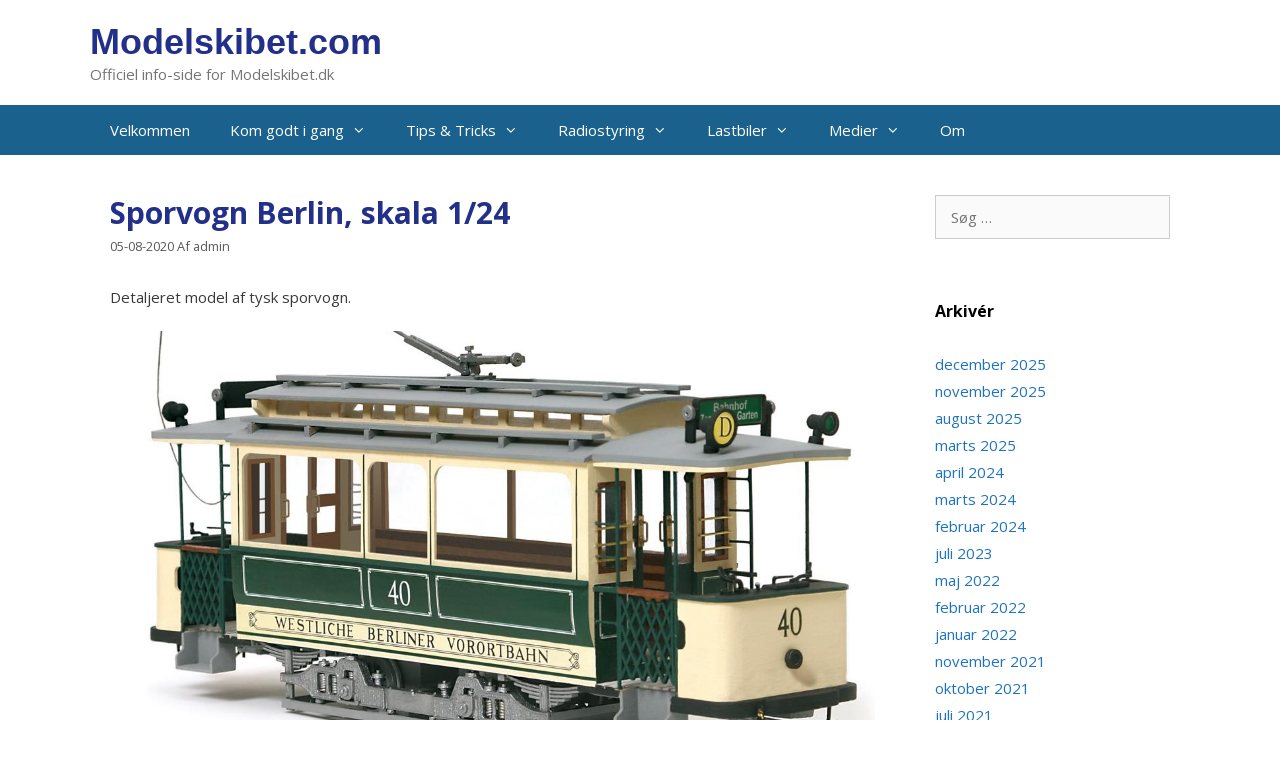

--- FILE ---
content_type: text/html; charset=UTF-8
request_url: http://www.modelskibet.com/2020/08/05/sporvogn-berlin-skala-1-24/
body_size: 12693
content:
<!DOCTYPE html>
<html lang="da-DK">
<head>
	<meta charset="UTF-8">
	<title>Sporvogn Berlin, skala 1/24 &#8211; Modelskibet.com</title>
<meta name='robots' content='max-image-preview:large' />
<meta name="viewport" content="width=device-width, initial-scale=1"><link href='https://fonts.gstatic.com' crossorigin rel='preconnect' />
<link href='https://fonts.googleapis.com' crossorigin rel='preconnect' />
<link rel="alternate" type="application/rss+xml" title="Modelskibet.com &raquo; Feed" href="http://www.modelskibet.com/feed/" />
<link rel="alternate" type="application/rss+xml" title="Modelskibet.com &raquo;-kommentar-feed" href="http://www.modelskibet.com/comments/feed/" />
<link rel="alternate" title="oEmbed (JSON)" type="application/json+oembed" href="http://www.modelskibet.com/wp-json/oembed/1.0/embed?url=http%3A%2F%2Fwww.modelskibet.com%2F2020%2F08%2F05%2Fsporvogn-berlin-skala-1-24%2F" />
<link rel="alternate" title="oEmbed (XML)" type="text/xml+oembed" href="http://www.modelskibet.com/wp-json/oembed/1.0/embed?url=http%3A%2F%2Fwww.modelskibet.com%2F2020%2F08%2F05%2Fsporvogn-berlin-skala-1-24%2F&#038;format=xml" />
<style id='wp-img-auto-sizes-contain-inline-css'>
img:is([sizes=auto i],[sizes^="auto," i]){contain-intrinsic-size:3000px 1500px}
/*# sourceURL=wp-img-auto-sizes-contain-inline-css */
</style>
<link rel='stylesheet' id='colorboxstyle-css' href='http://www.modelskibet.com/wp-content/plugins/link-library/colorbox/colorbox.css?ver=6.9' media='all' />
<link rel='stylesheet' id='generate-fonts-css' href='//fonts.googleapis.com/css?family=Open+Sans:300,300italic,regular,italic,600,600italic,700,700italic,800,800italic' media='all' />
<style id='wp-emoji-styles-inline-css'>

	img.wp-smiley, img.emoji {
		display: inline !important;
		border: none !important;
		box-shadow: none !important;
		height: 1em !important;
		width: 1em !important;
		margin: 0 0.07em !important;
		vertical-align: -0.1em !important;
		background: none !important;
		padding: 0 !important;
	}
/*# sourceURL=wp-emoji-styles-inline-css */
</style>
<style id='wp-block-library-inline-css'>
:root{--wp-block-synced-color:#7a00df;--wp-block-synced-color--rgb:122,0,223;--wp-bound-block-color:var(--wp-block-synced-color);--wp-editor-canvas-background:#ddd;--wp-admin-theme-color:#007cba;--wp-admin-theme-color--rgb:0,124,186;--wp-admin-theme-color-darker-10:#006ba1;--wp-admin-theme-color-darker-10--rgb:0,107,160.5;--wp-admin-theme-color-darker-20:#005a87;--wp-admin-theme-color-darker-20--rgb:0,90,135;--wp-admin-border-width-focus:2px}@media (min-resolution:192dpi){:root{--wp-admin-border-width-focus:1.5px}}.wp-element-button{cursor:pointer}:root .has-very-light-gray-background-color{background-color:#eee}:root .has-very-dark-gray-background-color{background-color:#313131}:root .has-very-light-gray-color{color:#eee}:root .has-very-dark-gray-color{color:#313131}:root .has-vivid-green-cyan-to-vivid-cyan-blue-gradient-background{background:linear-gradient(135deg,#00d084,#0693e3)}:root .has-purple-crush-gradient-background{background:linear-gradient(135deg,#34e2e4,#4721fb 50%,#ab1dfe)}:root .has-hazy-dawn-gradient-background{background:linear-gradient(135deg,#faaca8,#dad0ec)}:root .has-subdued-olive-gradient-background{background:linear-gradient(135deg,#fafae1,#67a671)}:root .has-atomic-cream-gradient-background{background:linear-gradient(135deg,#fdd79a,#004a59)}:root .has-nightshade-gradient-background{background:linear-gradient(135deg,#330968,#31cdcf)}:root .has-midnight-gradient-background{background:linear-gradient(135deg,#020381,#2874fc)}:root{--wp--preset--font-size--normal:16px;--wp--preset--font-size--huge:42px}.has-regular-font-size{font-size:1em}.has-larger-font-size{font-size:2.625em}.has-normal-font-size{font-size:var(--wp--preset--font-size--normal)}.has-huge-font-size{font-size:var(--wp--preset--font-size--huge)}.has-text-align-center{text-align:center}.has-text-align-left{text-align:left}.has-text-align-right{text-align:right}.has-fit-text{white-space:nowrap!important}#end-resizable-editor-section{display:none}.aligncenter{clear:both}.items-justified-left{justify-content:flex-start}.items-justified-center{justify-content:center}.items-justified-right{justify-content:flex-end}.items-justified-space-between{justify-content:space-between}.screen-reader-text{border:0;clip-path:inset(50%);height:1px;margin:-1px;overflow:hidden;padding:0;position:absolute;width:1px;word-wrap:normal!important}.screen-reader-text:focus{background-color:#ddd;clip-path:none;color:#444;display:block;font-size:1em;height:auto;left:5px;line-height:normal;padding:15px 23px 14px;text-decoration:none;top:5px;width:auto;z-index:100000}html :where(.has-border-color){border-style:solid}html :where([style*=border-top-color]){border-top-style:solid}html :where([style*=border-right-color]){border-right-style:solid}html :where([style*=border-bottom-color]){border-bottom-style:solid}html :where([style*=border-left-color]){border-left-style:solid}html :where([style*=border-width]){border-style:solid}html :where([style*=border-top-width]){border-top-style:solid}html :where([style*=border-right-width]){border-right-style:solid}html :where([style*=border-bottom-width]){border-bottom-style:solid}html :where([style*=border-left-width]){border-left-style:solid}html :where(img[class*=wp-image-]){height:auto;max-width:100%}:where(figure){margin:0 0 1em}html :where(.is-position-sticky){--wp-admin--admin-bar--position-offset:var(--wp-admin--admin-bar--height,0px)}@media screen and (max-width:600px){html :where(.is-position-sticky){--wp-admin--admin-bar--position-offset:0px}}

/*# sourceURL=wp-block-library-inline-css */
</style><style id='global-styles-inline-css'>
:root{--wp--preset--aspect-ratio--square: 1;--wp--preset--aspect-ratio--4-3: 4/3;--wp--preset--aspect-ratio--3-4: 3/4;--wp--preset--aspect-ratio--3-2: 3/2;--wp--preset--aspect-ratio--2-3: 2/3;--wp--preset--aspect-ratio--16-9: 16/9;--wp--preset--aspect-ratio--9-16: 9/16;--wp--preset--color--black: #000000;--wp--preset--color--cyan-bluish-gray: #abb8c3;--wp--preset--color--white: #ffffff;--wp--preset--color--pale-pink: #f78da7;--wp--preset--color--vivid-red: #cf2e2e;--wp--preset--color--luminous-vivid-orange: #ff6900;--wp--preset--color--luminous-vivid-amber: #fcb900;--wp--preset--color--light-green-cyan: #7bdcb5;--wp--preset--color--vivid-green-cyan: #00d084;--wp--preset--color--pale-cyan-blue: #8ed1fc;--wp--preset--color--vivid-cyan-blue: #0693e3;--wp--preset--color--vivid-purple: #9b51e0;--wp--preset--color--contrast: var(--contrast);--wp--preset--color--contrast-2: var(--contrast-2);--wp--preset--color--contrast-3: var(--contrast-3);--wp--preset--color--base: var(--base);--wp--preset--color--base-2: var(--base-2);--wp--preset--color--base-3: var(--base-3);--wp--preset--color--accent: var(--accent);--wp--preset--gradient--vivid-cyan-blue-to-vivid-purple: linear-gradient(135deg,rgb(6,147,227) 0%,rgb(155,81,224) 100%);--wp--preset--gradient--light-green-cyan-to-vivid-green-cyan: linear-gradient(135deg,rgb(122,220,180) 0%,rgb(0,208,130) 100%);--wp--preset--gradient--luminous-vivid-amber-to-luminous-vivid-orange: linear-gradient(135deg,rgb(252,185,0) 0%,rgb(255,105,0) 100%);--wp--preset--gradient--luminous-vivid-orange-to-vivid-red: linear-gradient(135deg,rgb(255,105,0) 0%,rgb(207,46,46) 100%);--wp--preset--gradient--very-light-gray-to-cyan-bluish-gray: linear-gradient(135deg,rgb(238,238,238) 0%,rgb(169,184,195) 100%);--wp--preset--gradient--cool-to-warm-spectrum: linear-gradient(135deg,rgb(74,234,220) 0%,rgb(151,120,209) 20%,rgb(207,42,186) 40%,rgb(238,44,130) 60%,rgb(251,105,98) 80%,rgb(254,248,76) 100%);--wp--preset--gradient--blush-light-purple: linear-gradient(135deg,rgb(255,206,236) 0%,rgb(152,150,240) 100%);--wp--preset--gradient--blush-bordeaux: linear-gradient(135deg,rgb(254,205,165) 0%,rgb(254,45,45) 50%,rgb(107,0,62) 100%);--wp--preset--gradient--luminous-dusk: linear-gradient(135deg,rgb(255,203,112) 0%,rgb(199,81,192) 50%,rgb(65,88,208) 100%);--wp--preset--gradient--pale-ocean: linear-gradient(135deg,rgb(255,245,203) 0%,rgb(182,227,212) 50%,rgb(51,167,181) 100%);--wp--preset--gradient--electric-grass: linear-gradient(135deg,rgb(202,248,128) 0%,rgb(113,206,126) 100%);--wp--preset--gradient--midnight: linear-gradient(135deg,rgb(2,3,129) 0%,rgb(40,116,252) 100%);--wp--preset--font-size--small: 13px;--wp--preset--font-size--medium: 20px;--wp--preset--font-size--large: 36px;--wp--preset--font-size--x-large: 42px;--wp--preset--spacing--20: 0.44rem;--wp--preset--spacing--30: 0.67rem;--wp--preset--spacing--40: 1rem;--wp--preset--spacing--50: 1.5rem;--wp--preset--spacing--60: 2.25rem;--wp--preset--spacing--70: 3.38rem;--wp--preset--spacing--80: 5.06rem;--wp--preset--shadow--natural: 6px 6px 9px rgba(0, 0, 0, 0.2);--wp--preset--shadow--deep: 12px 12px 50px rgba(0, 0, 0, 0.4);--wp--preset--shadow--sharp: 6px 6px 0px rgba(0, 0, 0, 0.2);--wp--preset--shadow--outlined: 6px 6px 0px -3px rgb(255, 255, 255), 6px 6px rgb(0, 0, 0);--wp--preset--shadow--crisp: 6px 6px 0px rgb(0, 0, 0);}:where(.is-layout-flex){gap: 0.5em;}:where(.is-layout-grid){gap: 0.5em;}body .is-layout-flex{display: flex;}.is-layout-flex{flex-wrap: wrap;align-items: center;}.is-layout-flex > :is(*, div){margin: 0;}body .is-layout-grid{display: grid;}.is-layout-grid > :is(*, div){margin: 0;}:where(.wp-block-columns.is-layout-flex){gap: 2em;}:where(.wp-block-columns.is-layout-grid){gap: 2em;}:where(.wp-block-post-template.is-layout-flex){gap: 1.25em;}:where(.wp-block-post-template.is-layout-grid){gap: 1.25em;}.has-black-color{color: var(--wp--preset--color--black) !important;}.has-cyan-bluish-gray-color{color: var(--wp--preset--color--cyan-bluish-gray) !important;}.has-white-color{color: var(--wp--preset--color--white) !important;}.has-pale-pink-color{color: var(--wp--preset--color--pale-pink) !important;}.has-vivid-red-color{color: var(--wp--preset--color--vivid-red) !important;}.has-luminous-vivid-orange-color{color: var(--wp--preset--color--luminous-vivid-orange) !important;}.has-luminous-vivid-amber-color{color: var(--wp--preset--color--luminous-vivid-amber) !important;}.has-light-green-cyan-color{color: var(--wp--preset--color--light-green-cyan) !important;}.has-vivid-green-cyan-color{color: var(--wp--preset--color--vivid-green-cyan) !important;}.has-pale-cyan-blue-color{color: var(--wp--preset--color--pale-cyan-blue) !important;}.has-vivid-cyan-blue-color{color: var(--wp--preset--color--vivid-cyan-blue) !important;}.has-vivid-purple-color{color: var(--wp--preset--color--vivid-purple) !important;}.has-black-background-color{background-color: var(--wp--preset--color--black) !important;}.has-cyan-bluish-gray-background-color{background-color: var(--wp--preset--color--cyan-bluish-gray) !important;}.has-white-background-color{background-color: var(--wp--preset--color--white) !important;}.has-pale-pink-background-color{background-color: var(--wp--preset--color--pale-pink) !important;}.has-vivid-red-background-color{background-color: var(--wp--preset--color--vivid-red) !important;}.has-luminous-vivid-orange-background-color{background-color: var(--wp--preset--color--luminous-vivid-orange) !important;}.has-luminous-vivid-amber-background-color{background-color: var(--wp--preset--color--luminous-vivid-amber) !important;}.has-light-green-cyan-background-color{background-color: var(--wp--preset--color--light-green-cyan) !important;}.has-vivid-green-cyan-background-color{background-color: var(--wp--preset--color--vivid-green-cyan) !important;}.has-pale-cyan-blue-background-color{background-color: var(--wp--preset--color--pale-cyan-blue) !important;}.has-vivid-cyan-blue-background-color{background-color: var(--wp--preset--color--vivid-cyan-blue) !important;}.has-vivid-purple-background-color{background-color: var(--wp--preset--color--vivid-purple) !important;}.has-black-border-color{border-color: var(--wp--preset--color--black) !important;}.has-cyan-bluish-gray-border-color{border-color: var(--wp--preset--color--cyan-bluish-gray) !important;}.has-white-border-color{border-color: var(--wp--preset--color--white) !important;}.has-pale-pink-border-color{border-color: var(--wp--preset--color--pale-pink) !important;}.has-vivid-red-border-color{border-color: var(--wp--preset--color--vivid-red) !important;}.has-luminous-vivid-orange-border-color{border-color: var(--wp--preset--color--luminous-vivid-orange) !important;}.has-luminous-vivid-amber-border-color{border-color: var(--wp--preset--color--luminous-vivid-amber) !important;}.has-light-green-cyan-border-color{border-color: var(--wp--preset--color--light-green-cyan) !important;}.has-vivid-green-cyan-border-color{border-color: var(--wp--preset--color--vivid-green-cyan) !important;}.has-pale-cyan-blue-border-color{border-color: var(--wp--preset--color--pale-cyan-blue) !important;}.has-vivid-cyan-blue-border-color{border-color: var(--wp--preset--color--vivid-cyan-blue) !important;}.has-vivid-purple-border-color{border-color: var(--wp--preset--color--vivid-purple) !important;}.has-vivid-cyan-blue-to-vivid-purple-gradient-background{background: var(--wp--preset--gradient--vivid-cyan-blue-to-vivid-purple) !important;}.has-light-green-cyan-to-vivid-green-cyan-gradient-background{background: var(--wp--preset--gradient--light-green-cyan-to-vivid-green-cyan) !important;}.has-luminous-vivid-amber-to-luminous-vivid-orange-gradient-background{background: var(--wp--preset--gradient--luminous-vivid-amber-to-luminous-vivid-orange) !important;}.has-luminous-vivid-orange-to-vivid-red-gradient-background{background: var(--wp--preset--gradient--luminous-vivid-orange-to-vivid-red) !important;}.has-very-light-gray-to-cyan-bluish-gray-gradient-background{background: var(--wp--preset--gradient--very-light-gray-to-cyan-bluish-gray) !important;}.has-cool-to-warm-spectrum-gradient-background{background: var(--wp--preset--gradient--cool-to-warm-spectrum) !important;}.has-blush-light-purple-gradient-background{background: var(--wp--preset--gradient--blush-light-purple) !important;}.has-blush-bordeaux-gradient-background{background: var(--wp--preset--gradient--blush-bordeaux) !important;}.has-luminous-dusk-gradient-background{background: var(--wp--preset--gradient--luminous-dusk) !important;}.has-pale-ocean-gradient-background{background: var(--wp--preset--gradient--pale-ocean) !important;}.has-electric-grass-gradient-background{background: var(--wp--preset--gradient--electric-grass) !important;}.has-midnight-gradient-background{background: var(--wp--preset--gradient--midnight) !important;}.has-small-font-size{font-size: var(--wp--preset--font-size--small) !important;}.has-medium-font-size{font-size: var(--wp--preset--font-size--medium) !important;}.has-large-font-size{font-size: var(--wp--preset--font-size--large) !important;}.has-x-large-font-size{font-size: var(--wp--preset--font-size--x-large) !important;}
/*# sourceURL=global-styles-inline-css */
</style>

<style id='classic-theme-styles-inline-css'>
/*! This file is auto-generated */
.wp-block-button__link{color:#fff;background-color:#32373c;border-radius:9999px;box-shadow:none;text-decoration:none;padding:calc(.667em + 2px) calc(1.333em + 2px);font-size:1.125em}.wp-block-file__button{background:#32373c;color:#fff;text-decoration:none}
/*# sourceURL=/wp-includes/css/classic-themes.min.css */
</style>
<link rel='stylesheet' id='cptch_stylesheet-css' href='http://www.modelskibet.com/wp-content/plugins/captcha/css/front_end_style.css?ver=4.4.5' media='all' />
<link rel='stylesheet' id='dashicons-css' href='http://www.modelskibet.com/wp-includes/css/dashicons.min.css?ver=6.9' media='all' />
<link rel='stylesheet' id='cptch_desktop_style-css' href='http://www.modelskibet.com/wp-content/plugins/captcha/css/desktop_style.css?ver=4.4.5' media='all' />
<link rel='stylesheet' id='thumbs_rating_styles-css' href='http://www.modelskibet.com/wp-content/plugins/link-library/upvote-downvote/css/style.css?ver=1.0.0' media='all' />
<link rel='stylesheet' id='generate-style-grid-css' href='http://www.modelskibet.com/wp-content/themes/generatepress/assets/css/unsemantic-grid.min.css?ver=3.6.1' media='all' />
<link rel='stylesheet' id='generate-style-css' href='http://www.modelskibet.com/wp-content/themes/generatepress/assets/css/style.min.css?ver=3.6.1' media='all' />
<style id='generate-style-inline-css'>
body{background-color:#ffffff;color:#3a3a3a;}a{color:#1e73be;}a:hover, a:focus, a:active{color:#000000;}body .grid-container{max-width:1100px;}.wp-block-group__inner-container{max-width:1100px;margin-left:auto;margin-right:auto;}.generate-back-to-top{font-size:20px;border-radius:3px;position:fixed;bottom:30px;right:30px;line-height:40px;width:40px;text-align:center;z-index:10;transition:opacity 300ms ease-in-out;opacity:0.1;transform:translateY(1000px);}.generate-back-to-top__show{opacity:1;transform:translateY(0);}:root{--contrast:#222222;--contrast-2:#575760;--contrast-3:#b2b2be;--base:#f0f0f0;--base-2:#f7f8f9;--base-3:#ffffff;--accent:#1e73be;}:root .has-contrast-color{color:var(--contrast);}:root .has-contrast-background-color{background-color:var(--contrast);}:root .has-contrast-2-color{color:var(--contrast-2);}:root .has-contrast-2-background-color{background-color:var(--contrast-2);}:root .has-contrast-3-color{color:var(--contrast-3);}:root .has-contrast-3-background-color{background-color:var(--contrast-3);}:root .has-base-color{color:var(--base);}:root .has-base-background-color{background-color:var(--base);}:root .has-base-2-color{color:var(--base-2);}:root .has-base-2-background-color{background-color:var(--base-2);}:root .has-base-3-color{color:var(--base-3);}:root .has-base-3-background-color{background-color:var(--base-3);}:root .has-accent-color{color:var(--accent);}:root .has-accent-background-color{background-color:var(--accent);}body, button, input, select, textarea{font-family:"Open Sans", sans-serif;font-size:15px;}body{line-height:1.5;}.entry-content > [class*="wp-block-"]:not(:last-child):not(.wp-block-heading){margin-bottom:1.5em;}.main-title{font-family:Verdana, Geneva, sans-serif;font-size:36px;}.main-navigation .main-nav ul ul li a{font-size:14px;}.widget-title{font-weight:bold;font-size:16px;}.sidebar .widget, .footer-widgets .widget{font-size:15px;}h1{font-weight:bold;font-size:30px;}h2{font-weight:bold;font-size:20px;}h3{font-weight:bold;font-size:16px;}h4{font-weight:bold;font-size:inherit;}h5{font-weight:bold;font-size:inherit;}@media (max-width:768px){.main-title{font-size:30px;}h1{font-size:30px;}h2{font-size:25px;}}.top-bar{background-color:#636363;color:#ffffff;}.top-bar a{color:#ffffff;}.top-bar a:hover{color:#303030;}.site-header{background-color:#ffffff;color:#22308a;}.site-header a{color:#3a3a3a;}.main-title a,.main-title a:hover{color:#22308a;}.site-description{color:#757575;}.main-navigation,.main-navigation ul ul{background-color:#1a618d;}.main-navigation .main-nav ul li a, .main-navigation .menu-toggle, .main-navigation .menu-bar-items{color:#ffffff;}.main-navigation .main-nav ul li:not([class*="current-menu-"]):hover > a, .main-navigation .main-nav ul li:not([class*="current-menu-"]):focus > a, .main-navigation .main-nav ul li.sfHover:not([class*="current-menu-"]) > a, .main-navigation .menu-bar-item:hover > a, .main-navigation .menu-bar-item.sfHover > a{color:#ffffff;background-color:#3f3f3f;}button.menu-toggle:hover,button.menu-toggle:focus,.main-navigation .mobile-bar-items a,.main-navigation .mobile-bar-items a:hover,.main-navigation .mobile-bar-items a:focus{color:#ffffff;}.main-navigation .main-nav ul li[class*="current-menu-"] > a{color:#ffffff;background-color:#3f3f3f;}.navigation-search input[type="search"],.navigation-search input[type="search"]:active, .navigation-search input[type="search"]:focus, .main-navigation .main-nav ul li.search-item.active > a, .main-navigation .menu-bar-items .search-item.active > a{color:#ffffff;background-color:#3f3f3f;}.main-navigation ul ul{background-color:#1a618d;}.main-navigation .main-nav ul ul li a{color:#ffffff;}.main-navigation .main-nav ul ul li:not([class*="current-menu-"]):hover > a,.main-navigation .main-nav ul ul li:not([class*="current-menu-"]):focus > a, .main-navigation .main-nav ul ul li.sfHover:not([class*="current-menu-"]) > a{color:#ffffff;background-color:#4f4f4f;}.main-navigation .main-nav ul ul li[class*="current-menu-"] > a{color:#ffffff;background-color:#4f4f4f;}.separate-containers .inside-article, .separate-containers .comments-area, .separate-containers .page-header, .one-container .container, .separate-containers .paging-navigation, .inside-page-header{background-color:#ffffff;}.entry-meta{color:#595959;}.entry-meta a{color:#595959;}.entry-meta a:hover{color:#1e73be;}h1{color:#22308a;}h2{color:#22308a;}h3{color:#22308a;}h4{color:#22308a;}h5{color:#22308a;}h6{color:#22308a;}.sidebar .widget{background-color:#ffffff;}.sidebar .widget .widget-title{color:#000000;}.footer-widgets{background-color:#ededed;}.footer-widgets .widget-title{color:#000000;}.site-info{color:#ffffff;background-color:#1a618d;}.site-info a{color:#ffffff;}.site-info a:hover{color:#606060;}.footer-bar .widget_nav_menu .current-menu-item a{color:#606060;}input[type="text"],input[type="email"],input[type="url"],input[type="password"],input[type="search"],input[type="tel"],input[type="number"],textarea,select{color:#666666;background-color:#fafafa;border-color:#cccccc;}input[type="text"]:focus,input[type="email"]:focus,input[type="url"]:focus,input[type="password"]:focus,input[type="search"]:focus,input[type="tel"]:focus,input[type="number"]:focus,textarea:focus,select:focus{color:#666666;background-color:#ffffff;border-color:#bfbfbf;}button,html input[type="button"],input[type="reset"],input[type="submit"],a.button,a.wp-block-button__link:not(.has-background){color:#ffffff;background-color:#666666;}button:hover,html input[type="button"]:hover,input[type="reset"]:hover,input[type="submit"]:hover,a.button:hover,button:focus,html input[type="button"]:focus,input[type="reset"]:focus,input[type="submit"]:focus,a.button:focus,a.wp-block-button__link:not(.has-background):active,a.wp-block-button__link:not(.has-background):focus,a.wp-block-button__link:not(.has-background):hover{color:#ffffff;background-color:#3f3f3f;}a.generate-back-to-top{background-color:rgba( 0,0,0,0.4 );color:#ffffff;}a.generate-back-to-top:hover,a.generate-back-to-top:focus{background-color:rgba( 0,0,0,0.6 );color:#ffffff;}:root{--gp-search-modal-bg-color:var(--base-3);--gp-search-modal-text-color:var(--contrast);--gp-search-modal-overlay-bg-color:rgba(0,0,0,0.2);}@media (max-width: 768px){.main-navigation .menu-bar-item:hover > a, .main-navigation .menu-bar-item.sfHover > a{background:none;color:#ffffff;}}.inside-top-bar{padding:10px;}.separate-containers .inside-article, .separate-containers .comments-area, .separate-containers .page-header, .separate-containers .paging-navigation, .one-container .site-content, .inside-page-header{padding:20px;}.site-main .wp-block-group__inner-container{padding:20px;}.entry-content .alignwide, body:not(.no-sidebar) .entry-content .alignfull{margin-left:-20px;width:calc(100% + 40px);max-width:calc(100% + 40px);}.one-container.right-sidebar .site-main,.one-container.both-right .site-main{margin-right:20px;}.one-container.left-sidebar .site-main,.one-container.both-left .site-main{margin-left:20px;}.one-container.both-sidebars .site-main{margin:0px 20px 0px 20px;}.main-navigation .main-nav ul li a,.menu-toggle,.main-navigation .mobile-bar-items a{line-height:50px;}.navigation-search input[type="search"]{height:50px;}.rtl .menu-item-has-children .dropdown-menu-toggle{padding-left:20px;}.rtl .main-navigation .main-nav ul li.menu-item-has-children > a{padding-right:20px;}.widget-area .widget{padding:20px;}.footer-widgets{padding:10px 40px 10px 40px;}.site-info{padding:10px 20px 10px 20px;}@media (max-width:768px){.separate-containers .inside-article, .separate-containers .comments-area, .separate-containers .page-header, .separate-containers .paging-navigation, .one-container .site-content, .inside-page-header{padding:30px;}.site-main .wp-block-group__inner-container{padding:30px;}.site-info{padding-right:10px;padding-left:10px;}.entry-content .alignwide, body:not(.no-sidebar) .entry-content .alignfull{margin-left:-30px;width:calc(100% + 60px);max-width:calc(100% + 60px);}}@media (max-width: 768px){.main-navigation .menu-toggle,.main-navigation .mobile-bar-items,.sidebar-nav-mobile:not(#sticky-placeholder){display:block;}.main-navigation ul,.gen-sidebar-nav{display:none;}[class*="nav-float-"] .site-header .inside-header > *{float:none;clear:both;}}
.main-navigation .main-nav ul li a,.menu-toggle,.main-navigation .mobile-bar-items a{transition: line-height 300ms ease}.main-navigation.toggled .main-nav > ul{background-color: #1a618d}
/*# sourceURL=generate-style-inline-css */
</style>
<link rel='stylesheet' id='generate-mobile-style-css' href='http://www.modelskibet.com/wp-content/themes/generatepress/assets/css/mobile.min.css?ver=3.6.1' media='all' />
<link rel='stylesheet' id='generate-font-icons-css' href='http://www.modelskibet.com/wp-content/themes/generatepress/assets/css/components/font-icons.min.css?ver=3.6.1' media='all' />
<link rel='stylesheet' id='font-awesome-css' href='http://www.modelskibet.com/wp-content/themes/generatepress/assets/css/components/font-awesome.min.css?ver=4.7' media='all' />
<link rel='stylesheet' id='generate-sticky-css' href='http://www.modelskibet.com/wp-content/plugins/gp-premium/menu-plus/functions/css/sticky.min.css?ver=2.5.5' media='all' />
<script src="http://www.modelskibet.com/wp-includes/js/jquery/jquery.min.js?ver=3.7.1" id="jquery-core-js"></script>
<script src="http://www.modelskibet.com/wp-includes/js/jquery/jquery-migrate.min.js?ver=3.4.1" id="jquery-migrate-js"></script>
<script src="http://www.modelskibet.com/wp-content/plugins/link-library/colorbox/jquery.colorbox-min.js?ver=1.3.9" id="colorbox-js"></script>
<script id="thumbs_rating_scripts-js-extra">
var thumbs_rating_ajax = {"ajax_url":"http://www.modelskibet.com/wp-admin/admin-ajax.php","nonce":"291063bb34"};
//# sourceURL=thumbs_rating_scripts-js-extra
</script>
<script src="http://www.modelskibet.com/wp-content/plugins/link-library/upvote-downvote/js/general.js?ver=4.0.1" id="thumbs_rating_scripts-js"></script>
<link rel="https://api.w.org/" href="http://www.modelskibet.com/wp-json/" /><link rel="alternate" title="JSON" type="application/json" href="http://www.modelskibet.com/wp-json/wp/v2/posts/1226" /><link rel="EditURI" type="application/rsd+xml" title="RSD" href="http://www.modelskibet.com/xmlrpc.php?rsd" />
<meta name="generator" content="WordPress 6.9" />
<link rel="canonical" href="http://www.modelskibet.com/2020/08/05/sporvogn-berlin-skala-1-24/" />
<link rel='shortlink' href='http://www.modelskibet.com/?p=1226' />
</head>

<body class="wp-singular post-template-default single single-post postid-1226 single-format-standard wp-embed-responsive wp-theme-generatepress post-image-above-header post-image-aligned-center sticky-menu-no-transition sticky-enabled both-sticky-menu right-sidebar nav-below-header separate-containers fluid-header active-footer-widgets-3 nav-aligned-left header-aligned-left dropdown-hover" itemtype="https://schema.org/Blog" itemscope>
	<a class="screen-reader-text skip-link" href="#content" title="Hop til indhold">Hop til indhold</a>		<header class="site-header" id="masthead" aria-label="Site"  itemtype="https://schema.org/WPHeader" itemscope>
			<div class="inside-header grid-container grid-parent">
				<div class="site-branding">
						<p class="main-title" itemprop="headline">
					<a href="http://www.modelskibet.com/" rel="home">Modelskibet.com</a>
				</p>
						<p class="site-description" itemprop="description">Officiel info-side for Modelskibet.dk</p>
					</div>			</div>
		</header>
				<nav class="main-navigation sub-menu-right" id="site-navigation" aria-label="Primary"  itemtype="https://schema.org/SiteNavigationElement" itemscope>
			<div class="inside-navigation grid-container grid-parent">
								<button class="menu-toggle" aria-controls="primary-menu" aria-expanded="false">
					<span class="mobile-menu">Menu</span>				</button>
						<div id="primary-menu" class="main-nav">
			<ul class="menu sf-menu">
				<li class="page_item page-item-13"><a href="http://www.modelskibet.com/">Velkommen</a></li>
<li class="page_item page-item-2 menu-item-has-children"><a href="http://www.modelskibet.com/kom-godt-i-gang/">Kom godt i gang<span role="presentation" class="dropdown-menu-toggle"></span></a>
<ul class='children'>
<li class="page_item page-item-8"><a href="http://www.modelskibet.com/kom-godt-i-gang/standmodeller/">Standmodeller</a></li>
<li class="page_item page-item-57"><a href="http://www.modelskibet.com/kom-godt-i-gang/motorskibe/">Motorskibe</a></li>
<li class="page_item page-item-65"><a href="http://www.modelskibet.com/kom-godt-i-gang/racerbade/">Racerbåde</a></li>
<li class="page_item page-item-137"><a href="http://www.modelskibet.com/kom-godt-i-gang/sejlbade/">Sejlbåde</a></li>
<li class="page_item page-item-141"><a href="http://www.modelskibet.com/kom-godt-i-gang/u-bade/">U-både</a></li>
<li class="page_item page-item-146"><a href="http://www.modelskibet.com/kom-godt-i-gang/radioanlaeg/">Radioanlæg</a></li>
<li class="page_item page-item-163"><a href="http://www.modelskibet.com/kom-godt-i-gang/vaerktoj/">Værktøj</a></li>
<li class="page_item page-item-181"><a href="http://www.modelskibet.com/kom-godt-i-gang/hvad-skal-jeg-bruge/">Hvad skal jeg bruge?</a></li>
</ul>
</li>
<li class="page_item page-item-43 menu-item-has-children"><a href="http://www.modelskibet.com/tips-tricks/">Tips &#038; Tricks<span role="presentation" class="dropdown-menu-toggle"></span></a>
<ul class='children'>
<li class="page_item page-item-186"><a href="http://www.modelskibet.com/tips-tricks/batterier/">Batterier</a></li>
<li class="page_item page-item-217"><a href="http://www.modelskibet.com/tips-tricks/containere/">Containere</a></li>
<li class="page_item page-item-231"><a href="http://www.modelskibet.com/tips-tricks/hejsesystem-kran/">Hejsesystem (kran)</a></li>
<li class="page_item page-item-235"><a href="http://www.modelskibet.com/tips-tricks/montering-af-ror-servo/">Montering af ror-servo</a></li>
<li class="page_item page-item-261"><a href="http://www.modelskibet.com/tips-tricks/skalahastighed/">Skalahastighed</a></li>
<li class="page_item page-item-271"><a href="http://www.modelskibet.com/tips-tricks/skalaforhold/">Skalaforhold</a></li>
<li class="page_item page-item-368"><a href="http://www.modelskibet.com/tips-tricks/bojning-af-traeliste/">Bøjning af trælister</a></li>
<li class="page_item page-item-352"><a href="http://www.modelskibet.com/tips-tricks/skibsskruer/">Skibsskruer</a></li>
<li class="page_item page-item-428 menu-item-has-children"><a href="http://www.modelskibet.com/tips-tricks/maling/">Maling<span role="presentation" class="dropdown-menu-toggle"></span></a>
	<ul class='children'>
<li class="page_item page-item-394"><a href="http://www.modelskibet.com/tips-tricks/maling/farveskema/">Farveskema (Billing Boats &#8211; Humbrol)</a></li>
<li class="page_item page-item-502"><a href="http://www.modelskibet.com/tips-tricks/maling/sadan-maler-du-med-vallejo-premium-rc-color/">Sådan maler du med Vallejo Premium RC-color</a></li>
<li class="page_item page-item-1342"><a href="http://www.modelskibet.com/tips-tricks/maling/humbrol-enamel-farvekort/">Humbrol Enamel farvekort</a></li>
<li class="page_item page-item-1416"><a href="http://www.modelskibet.com/tips-tricks/maling/vallejo-model-color/">Vallejo Model Color</a></li>
<li class="page_item page-item-1430"><a href="http://www.modelskibet.com/tips-tricks/maling/airbrush-og-maling/">Airbrush og maling</a></li>
	</ul>
</li>
<li class="page_item page-item-438"><a href="http://www.modelskibet.com/tips-tricks/styren/">Styren</a></li>
<li class="page_item page-item-481 menu-item-has-children"><a href="http://www.modelskibet.com/tips-tricks/motorer/">Motorer<span role="presentation" class="dropdown-menu-toggle"></span></a>
	<ul class='children'>
<li class="page_item page-item-225"><a href="http://www.modelskibet.com/tips-tricks/motorer/motor-og-fartregulator/">Motor og fartregulator</a></li>
<li class="page_item page-item-485"><a href="http://www.modelskibet.com/tips-tricks/motorer/simpel-polvender-til-el-motor/">Simpel polvender til el-motor</a></li>
<li class="page_item page-item-944"><a href="http://www.modelskibet.com/tips-tricks/motorer/motorstop-med-microswitche/">Motorstop med microswitche</a></li>
	</ul>
</li>
<li class="page_item page-item-571"><a href="http://www.modelskibet.com/tips-tricks/lydmoduler/">Lydmoduler</a></li>
<li class="page_item page-item-647"><a href="http://www.modelskibet.com/tips-tricks/ledninger/">Ledninger</a></li>
<li class="page_item page-item-591"><a href="http://www.modelskibet.com/tips-tricks/skalaberegner/">Skalaberegner</a></li>
<li class="page_item page-item-701"><a href="http://www.modelskibet.com/tips-tricks/fotoaets/">Fotoæts</a></li>
<li class="page_item page-item-820"><a href="http://www.modelskibet.com/tips-tricks/water-slide-decals/">Water-slide Decals</a></li>
</ul>
</li>
<li class="page_item page-item-985 menu-item-has-children"><a href="http://www.modelskibet.com/radiostyring/">Radiostyring<span role="presentation" class="dropdown-menu-toggle"></span></a>
<ul class='children'>
<li class="page_item page-item-988"><a href="http://www.modelskibet.com/radiostyring/opdatering-af-graupner-digitale-servoer/">Opdatering af Graupner digitale servoer</a></li>
<li class="page_item page-item-1083 menu-item-has-children"><a href="http://www.modelskibet.com/radiostyring/graupner-mc-32-tips-tricks/">Graupner mc-32<span role="presentation" class="dropdown-menu-toggle"></span></a>
	<ul class='children'>
<li class="page_item page-item-1086"><a href="http://www.modelskibet.com/radiostyring/graupner-mc-32-tips-tricks/automatisk-start-og-stop-af-hydraulik-pumpe/">Automatisk start og stop af hydraulik-pumpe</a></li>
	</ul>
</li>
<li class="page_item page-item-1320"><a href="http://www.modelskibet.com/radiostyring/graupner-modtagere-indstillinger/">Graupner modtagere &#8211; indstillinger</a></li>
<li class="page_item page-item-1452 menu-item-has-children"><a href="http://www.modelskibet.com/radiostyring/graupner-mc-32ex-mz-16-mz-32-tips-og-tricks/">Graupner mc-32ex / mz-16 / mz-32<span role="presentation" class="dropdown-menu-toggle"></span></a>
	<ul class='children'>
<li class="page_item page-item-1462"><a href="http://www.modelskibet.com/radiostyring/graupner-mc-32ex-mz-16-mz-32-tips-og-tricks/lav-dit-eget-brugerinterface/">Lav dit eget brugerinterface</a></li>
<li class="page_item page-item-1474"><a href="http://www.modelskibet.com/radiostyring/graupner-mc-32ex-mz-16-mz-32-tips-og-tricks/temaer-paa-radiosender/">Temaer på radiosender</a></li>
<li class="page_item page-item-1505"><a href="http://www.modelskibet.com/radiostyring/graupner-mc-32ex-mz-16-mz-32-tips-og-tricks/automatisk-start-og-stop-af-hydraulik-pumpe/">Automatisk start og stop af hydraulik-pumpe</a></li>
<li class="page_item page-item-1529"><a href="http://www.modelskibet.com/radiostyring/graupner-mc-32ex-mz-16-mz-32-tips-og-tricks/automatisk-start-stop-af-timer/">Automatisk start/stop af stopur</a></li>
<li class="page_item page-item-1586"><a href="http://www.modelskibet.com/radiostyring/graupner-mc-32ex-mz-16-mz-32-tips-og-tricks/nem-styring-af-taend-sluk-modul/">Nem styring af tænd/sluk-modul</a></li>
<li class="page_item page-item-1625"><a href="http://www.modelskibet.com/radiostyring/graupner-mc-32ex-mz-16-mz-32-tips-og-tricks/slaebebaad-m-2-motorer-og-2-ror/">Slæbebåd med 2 motorer og 2 ror</a></li>
<li class="page_item page-item-1670"><a href="http://www.modelskibet.com/radiostyring/graupner-mc-32ex-mz-16-mz-32-tips-og-tricks/graupner-firmware/">Graupner firmware (sendere og moduler)</a></li>
	</ul>
</li>
</ul>
</li>
<li class="page_item page-item-887 menu-item-has-children"><a href="http://www.modelskibet.com/lastbiler/">Lastbiler<span role="presentation" class="dropdown-menu-toggle"></span></a>
<ul class='children'>
<li class="page_item page-item-889"><a href="http://www.modelskibet.com/lastbiler/el-motor-skal-udskiftes/">El-motor skal udskiftes</a></li>
<li class="page_item page-item-897"><a href="http://www.modelskibet.com/lastbiler/nodvendigt-udstyr/">Nødvendigt udstyr</a></li>
<li class="page_item page-item-905"><a href="http://www.modelskibet.com/lastbiler/graupner-soundswitch-2/">Graupner Soundswitch 2 (Beier lydmodul)</a></li>
<li class="page_item page-item-976"><a href="http://www.modelskibet.com/lastbiler/forbedring-af-styretoej/">Forbedring af styretøj</a></li>
<li class="page_item page-item-1023"><a href="http://www.modelskibet.com/lastbiler/indkoebsliste/">Indkøbsliste</a></li>
</ul>
</li>
<li class="page_item page-item-1065 menu-item-has-children"><a href="http://www.modelskibet.com/medier/">Medier<span role="presentation" class="dropdown-menu-toggle"></span></a>
<ul class='children'>
<li class="page_item page-item-1422 menu-item-has-children"><a href="http://www.modelskibet.com/medier/manualer/">Manualer<span role="presentation" class="dropdown-menu-toggle"></span></a>
	<ul class='children'>
<li class="page_item page-item-1424"><a href="http://www.modelskibet.com/medier/manualer/billing-boats/">Billing Boats</a></li>
	</ul>
</li>
<li class="page_item page-item-248"><a href="http://www.modelskibet.com/medier/galleri/">Galleri</a></li>
<li class="page_item page-item-633"><a href="http://www.modelskibet.com/medier/kataloger/">Kataloger</a></li>
<li class="page_item page-item-36"><a href="http://www.modelskibet.com/medier/links/">Links</a></li>
</ul>
</li>
<li class="page_item page-item-176"><a href="http://www.modelskibet.com/om/">Om</a></li>
			</ul>
		</div>
					</div>
		</nav>
		
	<div class="site grid-container container hfeed grid-parent" id="page">
				<div class="site-content" id="content">
			
	<div class="content-area grid-parent mobile-grid-100 grid-75 tablet-grid-75" id="primary">
		<main class="site-main" id="main">
			
<article id="post-1226" class="post-1226 post type-post status-publish format-standard hentry category-nyheder tag-occre tag-sporvogn tag-traebyggesaet" itemtype="https://schema.org/CreativeWork" itemscope>
	<div class="inside-article">
					<header class="entry-header">
				<h1 class="entry-title" itemprop="headline">Sporvogn Berlin, skala 1/24</h1>		<div class="entry-meta">
			<span class="posted-on"><time class="entry-date published" datetime="2020-08-05T08:28:03+00:00" itemprop="datePublished">05-08-2020</time></span> <span class="byline">Af <span class="author vcard" itemprop="author" itemtype="https://schema.org/Person" itemscope><a class="url fn n" href="http://www.modelskibet.com/author/admin/" title="Vis alle indlæg af admin" rel="author" itemprop="url"><span class="author-name" itemprop="name">admin</span></a></span></span> 		</div>
					</header>
			
		<div class="entry-content" itemprop="text">
			<p>Detaljeret model af tysk sporvogn.</p>
<p><img fetchpriority="high" decoding="async" class="aligncenter size-full wp-image-1227" src="http://www.modelskibet.com/wp-content/uploads/2020/08/53004-02.jpg" alt="" width="1158" height="716" srcset="http://www.modelskibet.com/wp-content/uploads/2020/08/53004-02.jpg 1158w, http://www.modelskibet.com/wp-content/uploads/2020/08/53004-02-300x185.jpg 300w, http://www.modelskibet.com/wp-content/uploads/2020/08/53004-02-1024x633.jpg 1024w, http://www.modelskibet.com/wp-content/uploads/2020/08/53004-02-768x475.jpg 768w" sizes="(max-width: 1158px) 100vw, 1158px" /></p>
<p>Læs mere her: <a href="https://modelskibet.dk/shop/3-specielle-byggesaet/15073-sporvogn-berlin/">https://modelskibet.dk/shop/3-specielle-byggesaet/15073-sporvogn-berlin/</a></p>
		</div>

				<footer class="entry-meta" aria-label="Entry meta">
			<span class="cat-links"><span class="screen-reader-text">Kategorier </span><a href="http://www.modelskibet.com/category/nyheder/" rel="category tag">Nyheder</a></span> <span class="tags-links"><span class="screen-reader-text">Tags </span><a href="http://www.modelskibet.com/tag/occre/" rel="tag">occre</a>, <a href="http://www.modelskibet.com/tag/sporvogn/" rel="tag">sporvogn</a>, <a href="http://www.modelskibet.com/tag/traebyggesaet/" rel="tag">træbyggesæt</a></span> 		<nav id="nav-below" class="post-navigation" aria-label="Posts">
			<div class="nav-previous"><span class="prev"><a href="http://www.modelskibet.com/2020/08/05/modelbyggerkabinet/" rel="prev">Modelbyggerkabinet</a></span></div><div class="nav-next"><span class="next"><a href="http://www.modelskibet.com/2020/08/05/sporvogn-lisboa/" rel="next">Sporvogn Lisboa</a></span></div>		</nav>
				</footer>
			</div>
</article>
		</main>
	</div>

	<div class="widget-area sidebar is-right-sidebar grid-25 tablet-grid-25 grid-parent" id="right-sidebar">
	<div class="inside-right-sidebar">
			<aside id="search" class="widget widget_search">
		<form method="get" class="search-form" action="http://www.modelskibet.com/">
	<label>
		<span class="screen-reader-text">Søg efter:</span>
		<input type="search" class="search-field" placeholder="Søg &hellip;" value="" name="s" title="Søg efter:">
	</label>
	<input type="submit" class="search-submit" value="Søg"></form>
	</aside>

	<aside id="archives" class="widget">
		<h2 class="widget-title">Arkivér</h2>
		<ul>
				<li><a href='http://www.modelskibet.com/2025/12/'>december 2025</a></li>
	<li><a href='http://www.modelskibet.com/2025/11/'>november 2025</a></li>
	<li><a href='http://www.modelskibet.com/2025/08/'>august 2025</a></li>
	<li><a href='http://www.modelskibet.com/2025/03/'>marts 2025</a></li>
	<li><a href='http://www.modelskibet.com/2024/04/'>april 2024</a></li>
	<li><a href='http://www.modelskibet.com/2024/03/'>marts 2024</a></li>
	<li><a href='http://www.modelskibet.com/2024/02/'>februar 2024</a></li>
	<li><a href='http://www.modelskibet.com/2023/07/'>juli 2023</a></li>
	<li><a href='http://www.modelskibet.com/2022/05/'>maj 2022</a></li>
	<li><a href='http://www.modelskibet.com/2022/02/'>februar 2022</a></li>
	<li><a href='http://www.modelskibet.com/2022/01/'>januar 2022</a></li>
	<li><a href='http://www.modelskibet.com/2021/11/'>november 2021</a></li>
	<li><a href='http://www.modelskibet.com/2021/10/'>oktober 2021</a></li>
	<li><a href='http://www.modelskibet.com/2021/07/'>juli 2021</a></li>
	<li><a href='http://www.modelskibet.com/2021/06/'>juni 2021</a></li>
	<li><a href='http://www.modelskibet.com/2021/05/'>maj 2021</a></li>
	<li><a href='http://www.modelskibet.com/2021/03/'>marts 2021</a></li>
	<li><a href='http://www.modelskibet.com/2021/01/'>januar 2021</a></li>
	<li><a href='http://www.modelskibet.com/2020/12/'>december 2020</a></li>
	<li><a href='http://www.modelskibet.com/2020/11/'>november 2020</a></li>
	<li><a href='http://www.modelskibet.com/2020/10/'>oktober 2020</a></li>
	<li><a href='http://www.modelskibet.com/2020/09/'>september 2020</a></li>
	<li><a href='http://www.modelskibet.com/2020/08/'>august 2020</a></li>
	<li><a href='http://www.modelskibet.com/2020/07/'>juli 2020</a></li>
	<li><a href='http://www.modelskibet.com/2018/01/'>januar 2018</a></li>
	<li><a href='http://www.modelskibet.com/2017/12/'>december 2017</a></li>
	<li><a href='http://www.modelskibet.com/2017/03/'>marts 2017</a></li>
	<li><a href='http://www.modelskibet.com/2016/04/'>april 2016</a></li>
	<li><a href='http://www.modelskibet.com/2016/03/'>marts 2016</a></li>
	<li><a href='http://www.modelskibet.com/2016/01/'>januar 2016</a></li>
	<li><a href='http://www.modelskibet.com/2015/10/'>oktober 2015</a></li>
	<li><a href='http://www.modelskibet.com/2015/05/'>maj 2015</a></li>
	<li><a href='http://www.modelskibet.com/2015/04/'>april 2015</a></li>
	<li><a href='http://www.modelskibet.com/2015/02/'>februar 2015</a></li>
	<li><a href='http://www.modelskibet.com/2015/01/'>januar 2015</a></li>
	<li><a href='http://www.modelskibet.com/2014/11/'>november 2014</a></li>
	<li><a href='http://www.modelskibet.com/2014/10/'>oktober 2014</a></li>
	<li><a href='http://www.modelskibet.com/2014/09/'>september 2014</a></li>
	<li><a href='http://www.modelskibet.com/2013/12/'>december 2013</a></li>
	<li><a href='http://www.modelskibet.com/2013/11/'>november 2013</a></li>
	<li><a href='http://www.modelskibet.com/2013/10/'>oktober 2013</a></li>
	<li><a href='http://www.modelskibet.com/2013/03/'>marts 2013</a></li>
	<li><a href='http://www.modelskibet.com/2013/02/'>februar 2013</a></li>
	<li><a href='http://www.modelskibet.com/2013/01/'>januar 2013</a></li>
	<li><a href='http://www.modelskibet.com/2012/11/'>november 2012</a></li>
	<li><a href='http://www.modelskibet.com/2012/10/'>oktober 2012</a></li>
	<li><a href='http://www.modelskibet.com/2012/09/'>september 2012</a></li>
	<li><a href='http://www.modelskibet.com/2012/08/'>august 2012</a></li>
	<li><a href='http://www.modelskibet.com/2012/07/'>juli 2012</a></li>
	<li><a href='http://www.modelskibet.com/2012/06/'>juni 2012</a></li>
	<li><a href='http://www.modelskibet.com/2012/05/'>maj 2012</a></li>
	<li><a href='http://www.modelskibet.com/2012/04/'>april 2012</a></li>
	<li><a href='http://www.modelskibet.com/2012/02/'>februar 2012</a></li>
	<li><a href='http://www.modelskibet.com/2012/01/'>januar 2012</a></li>
	<li><a href='http://www.modelskibet.com/2011/12/'>december 2011</a></li>
	<li><a href='http://www.modelskibet.com/2011/11/'>november 2011</a></li>
	<li><a href='http://www.modelskibet.com/2011/10/'>oktober 2011</a></li>
		</ul>
	</aside>
		</div>
</div>

	</div>
</div>


<div class="site-footer">
				<div id="footer-widgets" class="site footer-widgets">
				<div class="footer-widgets-container grid-container grid-parent">
					<div class="inside-footer-widgets">
							<div class="footer-widget-1 grid-parent grid-33 tablet-grid-50 mobile-grid-100">
		<aside id="text-8" class="widget inner-padding widget_text"><h2 class="widget-title">Kontakt</h2>			<div class="textwidget">Modelskibet.dk<br />
Hvedemarken 1<br />
3650 Ølstykke<br />
<br />
Se åbningstider på <a href="http://www.modelskibet.dk/page/aabningstider-19/">Modelskibet.dk</a></div>
		</aside>	</div>
		<div class="footer-widget-2 grid-parent grid-33 tablet-grid-50 mobile-grid-100">
		<aside id="search-5" class="widget inner-padding widget_search"><h2 class="widget-title">Søg efter</h2><form method="get" class="search-form" action="http://www.modelskibet.com/">
	<label>
		<span class="screen-reader-text">Søg efter:</span>
		<input type="search" class="search-field" placeholder="Søg &hellip;" value="" name="s" title="Søg efter:">
	</label>
	<input type="submit" class="search-submit" value="Søg"></form>
</aside><aside id="archives-6" class="widget inner-padding widget_archive"><h2 class="widget-title">Arkiver</h2>		<label class="screen-reader-text" for="archives-dropdown-6">Arkiver</label>
		<select id="archives-dropdown-6" name="archive-dropdown">
			
			<option value="">Vælg måned</option>
				<option value='http://www.modelskibet.com/2025/12/'> december 2025 &nbsp;(1)</option>
	<option value='http://www.modelskibet.com/2025/11/'> november 2025 &nbsp;(1)</option>
	<option value='http://www.modelskibet.com/2025/08/'> august 2025 &nbsp;(1)</option>
	<option value='http://www.modelskibet.com/2025/03/'> marts 2025 &nbsp;(2)</option>
	<option value='http://www.modelskibet.com/2024/04/'> april 2024 &nbsp;(1)</option>
	<option value='http://www.modelskibet.com/2024/03/'> marts 2024 &nbsp;(2)</option>
	<option value='http://www.modelskibet.com/2024/02/'> februar 2024 &nbsp;(1)</option>
	<option value='http://www.modelskibet.com/2023/07/'> juli 2023 &nbsp;(1)</option>
	<option value='http://www.modelskibet.com/2022/05/'> maj 2022 &nbsp;(1)</option>
	<option value='http://www.modelskibet.com/2022/02/'> februar 2022 &nbsp;(2)</option>
	<option value='http://www.modelskibet.com/2022/01/'> januar 2022 &nbsp;(1)</option>
	<option value='http://www.modelskibet.com/2021/11/'> november 2021 &nbsp;(1)</option>
	<option value='http://www.modelskibet.com/2021/10/'> oktober 2021 &nbsp;(2)</option>
	<option value='http://www.modelskibet.com/2021/07/'> juli 2021 &nbsp;(1)</option>
	<option value='http://www.modelskibet.com/2021/06/'> juni 2021 &nbsp;(1)</option>
	<option value='http://www.modelskibet.com/2021/05/'> maj 2021 &nbsp;(2)</option>
	<option value='http://www.modelskibet.com/2021/03/'> marts 2021 &nbsp;(2)</option>
	<option value='http://www.modelskibet.com/2021/01/'> januar 2021 &nbsp;(3)</option>
	<option value='http://www.modelskibet.com/2020/12/'> december 2020 &nbsp;(1)</option>
	<option value='http://www.modelskibet.com/2020/11/'> november 2020 &nbsp;(1)</option>
	<option value='http://www.modelskibet.com/2020/10/'> oktober 2020 &nbsp;(2)</option>
	<option value='http://www.modelskibet.com/2020/09/'> september 2020 &nbsp;(13)</option>
	<option value='http://www.modelskibet.com/2020/08/'> august 2020 &nbsp;(22)</option>
	<option value='http://www.modelskibet.com/2020/07/'> juli 2020 &nbsp;(15)</option>
	<option value='http://www.modelskibet.com/2018/01/'> januar 2018 &nbsp;(2)</option>
	<option value='http://www.modelskibet.com/2017/12/'> december 2017 &nbsp;(1)</option>
	<option value='http://www.modelskibet.com/2017/03/'> marts 2017 &nbsp;(1)</option>
	<option value='http://www.modelskibet.com/2016/04/'> april 2016 &nbsp;(1)</option>
	<option value='http://www.modelskibet.com/2016/03/'> marts 2016 &nbsp;(1)</option>
	<option value='http://www.modelskibet.com/2016/01/'> januar 2016 &nbsp;(1)</option>
	<option value='http://www.modelskibet.com/2015/10/'> oktober 2015 &nbsp;(1)</option>
	<option value='http://www.modelskibet.com/2015/05/'> maj 2015 &nbsp;(2)</option>
	<option value='http://www.modelskibet.com/2015/04/'> april 2015 &nbsp;(1)</option>
	<option value='http://www.modelskibet.com/2015/02/'> februar 2015 &nbsp;(1)</option>
	<option value='http://www.modelskibet.com/2015/01/'> januar 2015 &nbsp;(2)</option>
	<option value='http://www.modelskibet.com/2014/11/'> november 2014 &nbsp;(1)</option>
	<option value='http://www.modelskibet.com/2014/10/'> oktober 2014 &nbsp;(1)</option>
	<option value='http://www.modelskibet.com/2014/09/'> september 2014 &nbsp;(2)</option>
	<option value='http://www.modelskibet.com/2013/12/'> december 2013 &nbsp;(2)</option>
	<option value='http://www.modelskibet.com/2013/11/'> november 2013 &nbsp;(1)</option>
	<option value='http://www.modelskibet.com/2013/10/'> oktober 2013 &nbsp;(1)</option>
	<option value='http://www.modelskibet.com/2013/03/'> marts 2013 &nbsp;(1)</option>
	<option value='http://www.modelskibet.com/2013/02/'> februar 2013 &nbsp;(1)</option>
	<option value='http://www.modelskibet.com/2013/01/'> januar 2013 &nbsp;(1)</option>
	<option value='http://www.modelskibet.com/2012/11/'> november 2012 &nbsp;(4)</option>
	<option value='http://www.modelskibet.com/2012/10/'> oktober 2012 &nbsp;(1)</option>
	<option value='http://www.modelskibet.com/2012/09/'> september 2012 &nbsp;(3)</option>
	<option value='http://www.modelskibet.com/2012/08/'> august 2012 &nbsp;(1)</option>
	<option value='http://www.modelskibet.com/2012/07/'> juli 2012 &nbsp;(2)</option>
	<option value='http://www.modelskibet.com/2012/06/'> juni 2012 &nbsp;(2)</option>
	<option value='http://www.modelskibet.com/2012/05/'> maj 2012 &nbsp;(1)</option>
	<option value='http://www.modelskibet.com/2012/04/'> april 2012 &nbsp;(1)</option>
	<option value='http://www.modelskibet.com/2012/02/'> februar 2012 &nbsp;(1)</option>
	<option value='http://www.modelskibet.com/2012/01/'> januar 2012 &nbsp;(3)</option>
	<option value='http://www.modelskibet.com/2011/12/'> december 2011 &nbsp;(3)</option>
	<option value='http://www.modelskibet.com/2011/11/'> november 2011 &nbsp;(5)</option>
	<option value='http://www.modelskibet.com/2011/10/'> oktober 2011 &nbsp;(14)</option>

		</select>

			<script>
( ( dropdownId ) => {
	const dropdown = document.getElementById( dropdownId );
	function onSelectChange() {
		setTimeout( () => {
			if ( 'escape' === dropdown.dataset.lastkey ) {
				return;
			}
			if ( dropdown.value ) {
				document.location.href = dropdown.value;
			}
		}, 250 );
	}
	function onKeyUp( event ) {
		if ( 'Escape' === event.key ) {
			dropdown.dataset.lastkey = 'escape';
		} else {
			delete dropdown.dataset.lastkey;
		}
	}
	function onClick() {
		delete dropdown.dataset.lastkey;
	}
	dropdown.addEventListener( 'keyup', onKeyUp );
	dropdown.addEventListener( 'click', onClick );
	dropdown.addEventListener( 'change', onSelectChange );
})( "archives-dropdown-6" );

//# sourceURL=WP_Widget_Archives%3A%3Awidget
</script>
</aside>	</div>
		<div class="footer-widget-3 grid-parent grid-33 tablet-grid-50 mobile-grid-100">
		<aside id="categories-3" class="widget inner-padding widget_categories"><h2 class="widget-title">Nyhedskategorier</h2>
			<ul>
					<li class="cat-item cat-item-13"><a href="http://www.modelskibet.com/category/galleri/">Galleri</a> (7)
</li>
	<li class="cat-item cat-item-1"><a href="http://www.modelskibet.com/category/generelt/">Generelt</a> (2)
</li>
	<li class="cat-item cat-item-4"><a href="http://www.modelskibet.com/category/nyheder/">Nyheder</a> (111)
</li>
	<li class="cat-item cat-item-14"><a href="http://www.modelskibet.com/category/tips-og-tricks/">Tips &amp; Tricks</a> (35)
</li>
			</ul>

			</aside>	</div>
						</div>
				</div>
			</div>
					<footer class="site-info" aria-label="Site"  itemtype="https://schema.org/WPFooter" itemscope>
			<div class="inside-site-info grid-container grid-parent">
								<div class="copyright-bar">
					Copyright &copy; 2003-2026 by <a href="http://modelskibet.dk">Modelskibet.dk</a>				</div>
			</div>
		</footer>
		</div>

<a title="Scroll tilbage til toppen" aria-label="Scroll tilbage til toppen" rel="nofollow" href="#" class="generate-back-to-top" data-scroll-speed="400" data-start-scroll="300" role="button">
					
				</a><script type="speculationrules">
{"prefetch":[{"source":"document","where":{"and":[{"href_matches":"/*"},{"not":{"href_matches":["/wp-*.php","/wp-admin/*","/wp-content/uploads/*","/wp-content/*","/wp-content/plugins/*","/wp-content/themes/generatepress/*","/*\\?(.+)"]}},{"not":{"selector_matches":"a[rel~=\"nofollow\"]"}},{"not":{"selector_matches":".no-prefetch, .no-prefetch a"}}]},"eagerness":"conservative"}]}
</script>
<script id="generate-a11y">
!function(){"use strict";if("querySelector"in document&&"addEventListener"in window){var e=document.body;e.addEventListener("pointerdown",(function(){e.classList.add("using-mouse")}),{passive:!0}),e.addEventListener("keydown",(function(){e.classList.remove("using-mouse")}),{passive:!0})}}();
</script>
<script src="http://www.modelskibet.com/wp-content/plugins/gp-premium/menu-plus/functions/js/sticky.min.js?ver=2.5.5" id="generate-sticky-js"></script>
<script id="generate-menu-js-before">
var generatepressMenu = {"toggleOpenedSubMenus":true,"openSubMenuLabel":"\u00c5bn undermenu","closeSubMenuLabel":"Luk undermenu"};
//# sourceURL=generate-menu-js-before
</script>
<script src="http://www.modelskibet.com/wp-content/themes/generatepress/assets/js/menu.min.js?ver=3.6.1" id="generate-menu-js"></script>
<script id="generate-back-to-top-js-before">
var generatepressBackToTop = {"smooth":true};
//# sourceURL=generate-back-to-top-js-before
</script>
<script src="http://www.modelskibet.com/wp-content/themes/generatepress/assets/js/back-to-top.min.js?ver=3.6.1" id="generate-back-to-top-js"></script>
<script src="https://www.google.com/recaptcha/api.js?ver=6.9" id="google_recaptcha-js"></script>
<script id="wp-emoji-settings" type="application/json">
{"baseUrl":"https://s.w.org/images/core/emoji/17.0.2/72x72/","ext":".png","svgUrl":"https://s.w.org/images/core/emoji/17.0.2/svg/","svgExt":".svg","source":{"concatemoji":"http://www.modelskibet.com/wp-includes/js/wp-emoji-release.min.js?ver=6.9"}}
</script>
<script type="module">
/*! This file is auto-generated */
const a=JSON.parse(document.getElementById("wp-emoji-settings").textContent),o=(window._wpemojiSettings=a,"wpEmojiSettingsSupports"),s=["flag","emoji"];function i(e){try{var t={supportTests:e,timestamp:(new Date).valueOf()};sessionStorage.setItem(o,JSON.stringify(t))}catch(e){}}function c(e,t,n){e.clearRect(0,0,e.canvas.width,e.canvas.height),e.fillText(t,0,0);t=new Uint32Array(e.getImageData(0,0,e.canvas.width,e.canvas.height).data);e.clearRect(0,0,e.canvas.width,e.canvas.height),e.fillText(n,0,0);const a=new Uint32Array(e.getImageData(0,0,e.canvas.width,e.canvas.height).data);return t.every((e,t)=>e===a[t])}function p(e,t){e.clearRect(0,0,e.canvas.width,e.canvas.height),e.fillText(t,0,0);var n=e.getImageData(16,16,1,1);for(let e=0;e<n.data.length;e++)if(0!==n.data[e])return!1;return!0}function u(e,t,n,a){switch(t){case"flag":return n(e,"\ud83c\udff3\ufe0f\u200d\u26a7\ufe0f","\ud83c\udff3\ufe0f\u200b\u26a7\ufe0f")?!1:!n(e,"\ud83c\udde8\ud83c\uddf6","\ud83c\udde8\u200b\ud83c\uddf6")&&!n(e,"\ud83c\udff4\udb40\udc67\udb40\udc62\udb40\udc65\udb40\udc6e\udb40\udc67\udb40\udc7f","\ud83c\udff4\u200b\udb40\udc67\u200b\udb40\udc62\u200b\udb40\udc65\u200b\udb40\udc6e\u200b\udb40\udc67\u200b\udb40\udc7f");case"emoji":return!a(e,"\ud83e\u1fac8")}return!1}function f(e,t,n,a){let r;const o=(r="undefined"!=typeof WorkerGlobalScope&&self instanceof WorkerGlobalScope?new OffscreenCanvas(300,150):document.createElement("canvas")).getContext("2d",{willReadFrequently:!0}),s=(o.textBaseline="top",o.font="600 32px Arial",{});return e.forEach(e=>{s[e]=t(o,e,n,a)}),s}function r(e){var t=document.createElement("script");t.src=e,t.defer=!0,document.head.appendChild(t)}a.supports={everything:!0,everythingExceptFlag:!0},new Promise(t=>{let n=function(){try{var e=JSON.parse(sessionStorage.getItem(o));if("object"==typeof e&&"number"==typeof e.timestamp&&(new Date).valueOf()<e.timestamp+604800&&"object"==typeof e.supportTests)return e.supportTests}catch(e){}return null}();if(!n){if("undefined"!=typeof Worker&&"undefined"!=typeof OffscreenCanvas&&"undefined"!=typeof URL&&URL.createObjectURL&&"undefined"!=typeof Blob)try{var e="postMessage("+f.toString()+"("+[JSON.stringify(s),u.toString(),c.toString(),p.toString()].join(",")+"));",a=new Blob([e],{type:"text/javascript"});const r=new Worker(URL.createObjectURL(a),{name:"wpTestEmojiSupports"});return void(r.onmessage=e=>{i(n=e.data),r.terminate(),t(n)})}catch(e){}i(n=f(s,u,c,p))}t(n)}).then(e=>{for(const n in e)a.supports[n]=e[n],a.supports.everything=a.supports.everything&&a.supports[n],"flag"!==n&&(a.supports.everythingExceptFlag=a.supports.everythingExceptFlag&&a.supports[n]);var t;a.supports.everythingExceptFlag=a.supports.everythingExceptFlag&&!a.supports.flag,a.supports.everything||((t=a.source||{}).concatemoji?r(t.concatemoji):t.wpemoji&&t.twemoji&&(r(t.twemoji),r(t.wpemoji)))});
//# sourceURL=http://www.modelskibet.com/wp-includes/js/wp-emoji-loader.min.js
</script>

</body>
</html>
